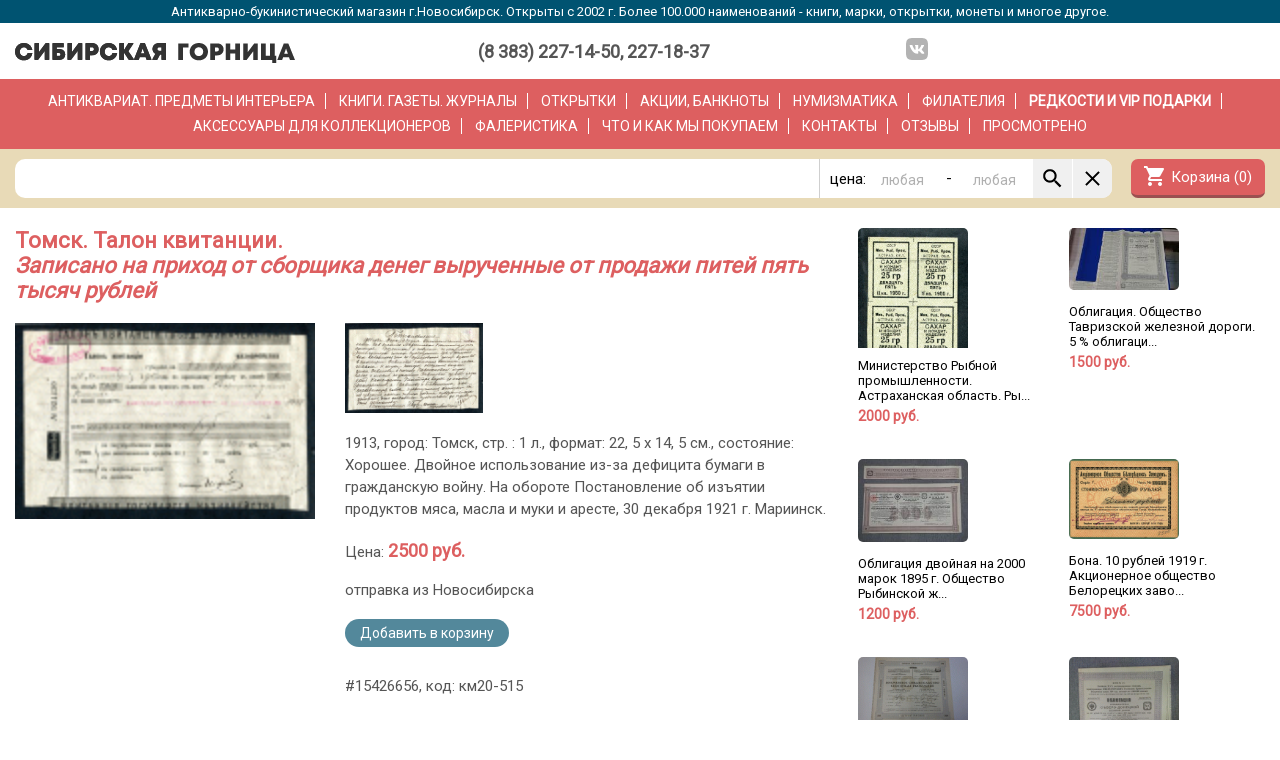

--- FILE ---
content_type: text/html;charset=UTF-8
request_url: http://www.gornitsa.ru/item.php?id=15426656
body_size: 9047
content:
<!DOCTYPE html> <html> <head> <title>Томск. Талон квитанции.. Записано на приход от сборщика денег вырученные от продажи питей пять тысяч рублей</title> <meta http-equiv="Content-Type" content="text/html;charset=utf-8"/> <meta name="description" content="Антикварно-букинистический магазин. Более 100.000 наименований - марки, открытки, монеты, серебро, бронза, чугун, фарфор, книги, иконы и многое другое."> <meta name="keywords" content="марки,монеты,открытки,серебро,иконы,бронза,чугун,фарфор,книги,фалеристика,филокартия,филателия,нумизматика,бонистика,букинистика,новониколаевск,новосибирск,postcards,books,coins,marks,silver,bronze,collect,porcelain,icons"> <script type="text/javascript" src="/js/jquery.js"></script> <link rel="shortcut icon" href="/favicon.ico"> <link href="https://fonts.googleapis.com/icon?family=Material+Icons" rel="stylesheet"> <link rel="preconnect" href="https://fonts.gstatic.com"> <link rel="stylesheet" href="https://fonts.googleapis.com/css2?family=Roboto"> <link rel="stylesheet" href="https://fonts.googleapis.com/css?family=Noto Serif"> <link rel="stylesheet" href="https://fonts.googleapis.com/css?family=Fira+Sans+Condensed"> <meta name="viewport" content="width=device-width, initial-scale=1.0"> <meta name="google-translate-customization" content="a4ad828c93f2a304-5fa0d65a3c038f79-g10acc662d27bd288-b"> <!-- Yandex.Metrika counter --> <script type="text/javascript"> (function (d, w, c) { (w[c] = w[c] || []).push(function() { try { w.yaCounter43638119 = new Ya.Metrika({ id:43638119, clickmap:true, trackLinks:true, accurateTrackBounce:true, webvisor:true, ecommerce:"dataLayer" }); } catch(e) { } }); var n = d.getElementsByTagName("script")[0], s = d.createElement("script"), f = function () { n.parentNode.insertBefore(s, n); }; s.type = "text/javascript"; s.async = true; s.src = "https://mc.yandex.ru/metrika/watch.js"; if (w.opera == "[object Opera]") { d.addEventListener("DOMContentLoaded", f, false); } else { f(); } })(document, window, "yandex_metrika_callbacks"); </script> <noscript><div><img src="https://mc.yandex.ru/watch/43638119" style="position:absolute; left:-9999px;" alt="" /></div></noscript> <!-- /Yandex.Metrika counter --> <style> body { color:#555555; font-family: 'Roboto', sans-serif; font-size: 15px; background: #ffffff; padding:0; margin:0; } td, a, form, input, select, option, textarea { font-size: inherit; font-family: inherit; } form { margin: 0; } h1 { color: #dd5f60; font-size: 22px; font-weight: bold; margin: 0px 0px 20px 0px; padding: 0; line-height: inherit; } h2 { color: #4d4d4d; font-size: 20px; font-weight: bold; margin: 0px 0px 12px 0px; padding: 0; line-height: inherit; } a { color: #0047A1; text-decoration: none; } a:hover { text-decoration: none; } ul { padding-left: 20px; } hr { border: 0; border-top: 1px solid #cccccc; padding: 0; margin: 15px 0 15px 0; } p { padding: 0; margin: 0 0 15px 0; } * { box-sizing: border-box; } .ResizeVertical { resize: vertical; } </style> </head> <body> <style type="text/css"> h1 a { background: #dd5f60; color: #ffffff; border-radius: 5px; font-size: 16px; font-weight: normal; padding: 5px 15px 5px 15px; margin-left: 20px; } /* Inputs style */ .SendForm { background: #eeeeee; border-radius: 10px; padding: 20px 20px 20px 20px; } .SendForm input[type="text"], .SendForm input[type="password"], .SendForm input[type="email"], .SendForm textarea { width:100%; padding: 5px 5px 5px 5px; border:2px solid #cccccc; border-radius: 4px; -moz-appearance:none; -webkit-appearance: none; box-shadow: none; -webkit-box-shadow: none; -moz-box-shadow: none; } /* FOCUS */ .SendForm input[type="text"]:focus, .SendForm input[type="password"]:focus, .SendForm input[type="email"]:focus, .SendForm textarea:focus { outline: none; border:2px solid #999999; } /* Buttons und select style */ .SendForm button, .SendForm input[type="button"], .SendForm input[type="reset"], .SendForm input[type="submit"], .SendForm select { outline: none; /*background-image: linear-gradient(rgb(240,240,240), rgb(200,200,200)) !important; color: #202020 !important; font-size: 13px !important; border: 1px solid #A39B7D !important; border-radius: 4px !important; text-decoration: none !important; cursor: pointer !important;*/ border:none; display: inline-block; padding: 9px 20px 8px 20px; background: #dd5f60; color: #ffffff; border-radius: 7px; border-bottom: 3px solid #9b5051; text-decoration: none; cursor: pointer; -moz-appearance:none !important; -webkit-appearance: none !important; } /* Buttons padding */ .SendForm button, .SendForm input[type="button"], .SendForm input[type="reset"], .SendForm input[type="submit"] { padding: 5px 14px 5px 14px; } /* Select padding */ .SendForm select { padding:4px 5px 4px 5px; } /* DISABLED */ .SendForm button:disabled, .SendForm input[type="button"]:disabled, .SendForm input[type="reset"]:disabled, .SendForm input[type="submit"]:disabled, .SendForm select { color: #888888; background: #dddddd; border-bottom: 2px solid #aaaaaa; } /* HOVER */ /*.SendForm button, .SendForm input[type="button"]:hover, .SendForm input[type="reset"]:hover, .SendForm input[type="submit"]:hover, .SendForm select { background-image: linear-gradient(rgb(250,250,250), rgb(220,220,220)); }*/ .material-icons { font-family: 'Material Icons'; font-weight: normal; font-style: normal; font-size: 24px; /* Preferred icon size */ display: inline-block; line-height: 1; text-transform: none; letter-spacing: normal; word-wrap: normal; white-space: nowrap; direction: ltr; /* Support for all WebKit browsers. */ -webkit-font-smoothing: antialiased; /* Support for Safari and Chrome. */ text-rendering: optimizeLegibility; /* Support for Firefox. */ -moz-osx-font-smoothing: grayscale; /* Support for IE. */ font-feature-settings: 'liga'; } .LineTop { border-top:1px solid #cccccc; } .LineRight { border-right:1px solid #cccccc; } .LineBottom { border-bottom:1px solid #cccccc; } .LineLeft { border-left:1px solid #cccccc; } .AlignLeft { text-align: left; } .AlignCenter { text-align: center; } .AlignRight { text-align: right; } .VerticalTop { vertical-align: top; } .Bold { font-weight: bold; } .C1 { grid-area: c1; } .C2 { grid-area: c2; } .C3 { grid-area: c3; } .C4 { grid-area: c4; } .C5 { grid-area: c5; } .C6 { grid-area: c6; } .C7 { grid-area: c7; } .C8 { grid-area: c8; } .C9 { grid-area: c9; } .CA { grid-area: ca; } .CB { grid-area: cb; } .CC { grid-area: cc; } .CD { grid-area: cd; } .CE { grid-area: ce; } .CF { grid-area: cf; } .CG { grid-area: cg; } .ItemsSendFrom {} .Title1 { color: #dd5f60; font-size: 24px; font-weight: bold; margin-bottom: 18px; } .Title2 { color: #dd5f60; font-size: 16px; font-weight: bold; margin-bottom: 12px; } .TitleLineTop { border-top: 1px solid #cccccc; padding-top: 15px; } .Button { display: inline-block; padding: 9px 20px 8px 20px; background: #dd5f60; color: #ffffff; border-radius: 7px; border-bottom: 3px solid #9b5051; text-decoration: none; cursor: pointer; } .ContentWidth { max-width: 1300px; display: inline-block; text-align:left; width: 100%; } .PageContent { padding: 20px 15px 20px 15px; } .ThemeBG0 { background: #ffffff; } .ThemeColors1 { background: #dd5f60; color: #ffffff; } .ThemeColors2 { background: #e8dab7; color: #030303; } .MiniBar { background: #005371; color: #ffffff; padding:4px; text-align: center; font-size: 13px; } .SupportTel { font-size: 18px; font-weight: bold; margin-top: 3px; } .CartButton { padding: 9px 13px 9px 40px; position: relative; } .AddedToCart { color: #999999; font-weight: bold; } .AddedToFav { color: #999999; font-weight: bold; } .FootherInfo { background: #f0f0f0; color: #888888; font-size: 14px; margin-top: 50px; padding: 15px 15px 20px 15px; text-align: center; } .LogoBar { display: inline-grid; grid-template-columns: 320px 1fr 300px 1fr 130px 1fr 175px; grid-template-areas: "c1 c2 c3 c4 c5 c6 c7"; padding: 15px 15px 12px 15px; } .SocialIcon { width: 22px; height: auto; margin: 0 5px -3px 5px; } .CatsBar { display: inline-block; font-size: 14px; line-height: 180%; padding: 10px 15px 10px 15px; text-align: center; text-transform: uppercase;} .CatsBar a { border-right: 1px solid #ffffff; color: inherit; padding-right: 10px; margin-right: 10px; } .CatsBar a:last-child { padding-right: 0; margin-right: 0; border-right: 0; } .SearchBar1 { display: inline-grid; grid-template-columns: 2fr 140px; grid-template-areas: "c1 c3"; grid-column-gap: 13px; padding: 10px 15px 10px 15px; } .SearchBar2 { display: inline-grid; grid-template-columns: 2fr 190px 140px; grid-template-areas: "c1 c2 c3"; grid-column-gap: 13px; padding: 10px 15px 10px 15px; } .SearchForm { width: 100%; background: #ffffff; border: 1px; border-radius: 10px; display: inline-grid; grid-column-gap: 1px; grid-template-columns: 1fr 40px 80px 10px 80px min-content; grid-template-areas: "c1 c2 c3 c4 c5 c6 c7" ; } .SearchFormInput { background: #ffffff !important; color: #000000 !important; font-size: 18px !important; border: 1px; -moz-appearance:none !important; -webkit-appearance: none !important; width: 100%; outline: none; } .SearchFormInput::placeholder { color: #b0b0b0; font-size: 14px !important; opacity: 1; /* Firefox */ } .SearchFormButton { background: #f0f0f0;border: 1px; padding: 7px 7px 7px 7px; cursor: pointer; } .OrderButton { color: #ffffff; background: #53889b;border: 1px; border-radius: 20px; padding: 6px 15px 6px 15px; cursor: pointer; text-decoration: none; cursor: pointer; font-size: 14px; } .FavButton { color: #ffffff; background: #c0c0c0;border: 1px; border-radius: 20px; padding: 6px 15px 6px 15px; cursor: pointer; text-decoration: none; cursor: pointer; font-size: 14px; } .SiteMessage1 { text-align: center; font-size: 13pt; color: #dd5f60; padding: 9px 15px 10px 15px; border-top: 1px solid #cccccc; } .SiteMessage1 a { font-size: inherit; font-weight: inherit; color: inherit; text-decoration: underline; } .SiteMessage2 { text-align: center; font-size: 12pt; font-weight: bold; color: #dd5f60; padding: 7px 15px 8px 15px; border-top: 1px solid #cccccc; } .SiteMessage2 a { font-size: inherit; font-weight: inherit; color: inherit; text-decoration: underline; } .ToolBar { display: grid; grid-template-columns: 1fr 1fr; grid-template-areas: "c1 c2"; background: #ffffff; z-index: 1000; display: none; padding: 15px 15px 15px 15px; position: fixed; left: 0; right: 0; bottom: 0; box-shadow: rgba(0, 0, 0, 0.15) 1.95px -1.95px 5px; } .CatsView { display: grid; grid-column-gap: 30px; grid-template-columns: 3fr 2fr; grid-template-areas: "c1 c2"; } .CatsViewLinks { } .CatsViewLinks a { display: block; padding: 5px 3px 5px 3px; font-size: 16px;} .sopd { width: 100%; max-width: 700px; font-size: 120%; } .sopd h1 { text-transform: uppercase; } .sopd ul li { margin-bottom: 10px; } @media only screen and (max-width: 980px) { .LogoBar { grid-template-columns: 320px 1fr 300px 1fr 175px; grid-template-areas: "c1 c2 c3 c4 c7"; } .LogoBar > .C5 { display: none; } } @media only screen and (max-width: 910px) { .CatsView > .C2 { display: none; } .CatsView { display: grid; grid-template-columns: 1fr; grid-template-areas: "c1"; } } @media only screen and (max-width: 850px) { .SearchBar1 { grid-template-columns: 1fr; grid-template-areas: "c1" "c3"; grid-row-gap: 13px; } .SearchBar1 > .C2 { padding: 0; } .SearchBar1 > .C3 { padding: 0; } .SearchBar2 { grid-template-columns: 1fr 1fr; grid-template-areas: "c1 c1" "c2 c3"; grid-row-gap: 13px; } .SearchBar2 > .C2 { padding: 0; } .SearchBar2 > .C3 { padding: 0; } .LogoBar { grid-template-columns: 320px 1fr 175px; grid-template-areas: "c1 c1 c1" "c3 c4 c7"; } .LogoBar > .C5 { display: none; } } @media only screen and (max-width: 700px) { .CatsBar { font-size: 14px; line-height: 200%; padding: 10px 20px 10px 20px; } .SearchBar1 { grid-template-columns: 1fr; grid-template-areas: "c1"; grid-row-gap: 0;} .SearchBar1 > .C2 { text-align: center; } .SearchBar1 > .C3 { display: none; } .SearchBar2 { grid-template-columns: 1fr; grid-template-areas: "c1" "c2"; } .SearchBar2 > .C2 { text-align: center; } .SearchBar2 > .C3 { display: none; } .ToolBar { display: grid; } .FootherInfo { padding-bottom: 90px; } } @media only screen and (max-width: 580px) { .MiniBar { display: none; } .LogoBar { grid-template-columns: 1fr; grid-template-areas: "c1" "c3" "c7"; } .LogoBar > .C5 { display: none; } .LogoBar > .C1 { text-align: center; } .LogoBar > .C7 { text-align: center; padding-top: 7px; } } @media only screen and (max-width: 370px) { .Logo { width: 250px; } } </style> <div class="MiniBar"> Антикварно-букинистический магазин г.Новосибирск. Открыты с 2002 г. Более 100.000 наименований - книги, марки, открытки, монеты и многое другое. </div> <div class="AlignCenter ThemeBG0"> <div class="LogoBar ContentWidth"> <div class="C1"> <a href="/"><img style="border: 0; width: 280px; height: auto; margin-top: 5px;" src="/gfx/logo-b2.svg"></a> </div> <div class="C3 AlignCenter SupportTel"> (8&nbsp;383)&nbsp;227-14-50,&nbsp;227-18-37 </div> <div class="C5 AlignCenter"> <a href="https://m.vk.com/sgornitsa"><img class="SocialIcon" src="/gfx/social/vk.svg"></a> </div> <div class="C7 AlignRight"> <div id="google_translate_element"></div><script type="text/javascript"> function googleTranslateElementInit() { new google.translate.TranslateElement({pageLanguage: 'ru', includedLanguages: 'de,en,fr,ru', layout: google.translate.TranslateElement.InlineLayout.SIMPLE, autoDisplay: false}, 'google_translate_element'); } </script><script type="text/javascript" src="//translate.google.com/translate_a/element.js?cb=googleTranslateElementInit"></script> </div> </div> </div> <div class="AlignCenter ThemeColors1"> <div class="CatsBar ContentWidth ThemeColors1"> <a href="/catsi.php?cat=int">Антиквариат.&nbsp;Предметы&nbsp;интерьера</a> <a href="/catsb.php?cat=buk">Книги.&nbsp;Газеты.&nbsp;Журналы</a> <a href="/items.php?cat=buk.tanotkr">Открытки</a> <a href="/items.php?cat=buk.tbona">Акции,&nbsp;банкноты</a> <a href="/items.php?cat=num">Нумизматика</a> <a href="/items.php?cat=fla">Филателия</a> <a href="/catsvip.php" class="Bold">РЕДКОСТИ&nbsp;и&nbsp;VIP&nbsp;ПОДАРКИ</a> <a href="/items.php?cat=ass">Аксессуары&nbsp;для&nbsp;коллекционеров</a> <a href="/items.php?cat=fal">Фалеристика</a> <a href="/we-buy.php">Что&nbsp;и&nbsp;как&nbsp;мы&nbsp;покупаем</a> <a href="/about.php">Контакты</a> <a href="/otziv.php">Отзывы</a> <a href="/viewed.php">Просмотрено</a> <!--a href="/tur.php">Виртуальный&nbsp;тур&nbsp;(3D)</a--> </div> </div> <div class="AlignCenter ThemeColors2"> <div class="SearchBar1 ContentWidth ThemeColors2"> <div class="C1"> <form id="searchForm" style="font-size:inherit;" action="/items.php" method="get" accept-charset="utf-8"> <input type="hidden" name="cat" value=""> <div class="SearchForm"> <div class="C1" style="padding: 8px 9px 0 9px;"> <input id="text" class="SearchFormInput" type="text" name="search" value=""> </div> <div class="C2" style="padding: 11px 0 0 10px; border-left: 1px solid #cfcfcf;"> цена: </div> <div class="C3" style="padding: 8px 0 0 5px;"> <input id="pmin" placeholder="любая" class="SearchFormInput" style="text-align:center;" type="text" name="pmin" value=""> </div> <div class="C4" style="padding: 10px 0 0 5px;"> - </div> <div class="C5" style="padding: 8px 0 0 5px;"> <input id="pmax" placeholder="любая" class="SearchFormInput" style="text-align:center;" type="text" name="pmax" value=""> </div> <div class="C6 SearchFormButton" onclick="searchForm.submit()"> <img src="/gfx/search_black_24dp.svg" style="width: 25px; height: auto; float: left;"> </div> <div class="C7 SearchFormButton" onclick="getElementById('text').value='';getElementById('pmin').value='';getElementById('pmax').value='';" style="border-top-right-radius: 10px;border-bottom-right-radius: 10px;"> <img src="/gfx/clear_black_24dp.svg" style="width: 25px; height: auto; float: left;"> </div> <input type="submit" hidden /> </div> </form> </div> <div class="C3 AlignRight"> <a href="/cart.php"> <div class="Button CartButton"> <div class="material-icons" style="position: absolute; left: 12px;top:5px;">shopping_cart</div> <div>Корзина (<span id="cartCount">0</span>)</div> </div> </a> </div> </div> </div> <script> $('#text').focus(); </script> <!-- Gallery - begin --> <style type="text/css"> .GalleryOverlay { background: rgba(0, 0, 0, 0.8); display: none; position: fixed; width: 100vw; height: 100vh; top:0; left: 0; padding: 30px 30px 30px 30px; } .GalleryButton { color:#ffffff; background: rgba(255, 255, 255, 0.25); font-size: 25px; font-weight: bold; border-radius: 7px; padding: 13px 30px 13px 30px; cursor: pointer; } </style> <div id="galleryOverlay" class="GalleryOverlay"> <div style="width: calc(100vw - 60px); height: calc(100vh - 60px); text-align: center;"> <img id="galleryImage" onmousedown="galleryNext()" onmousemove="galleryOnMove(event)" onmouseenter="galleryOnEnter(event)" src="" style="display: inline-block;max-width: 100%; max-height: 100%; cursor: pointer;"> </div> <div class="GalleryButton" style="position: fixed; top:10px; right: 10px;" onclick="galleryClose()">X</div> <div class="GalleryButton" style="position: fixed; bottom:10px; left: 10px;" onclick="galleryPrev()"><</div> <div class="GalleryButton" style="position: fixed; bottom:10px; left: 100px;" onclick="galleryNext()">></div> <div id="galleryZoom" onmousedown="galleryOnMouseDown(event)" onmousemove="galleryOnMove(event)" onmouseenter="galleryOnEnter(event)" style="position:fixed;display:none;width:300px;height:300px;border:2px solid #ffffff;"></div> </div> <script type="text/javascript"> var galleryImage; var galleryImages = []; var galleryCount = 0; var galleryIndex = 0; document.addEventListener("keydown", function(event) { if (event.which == 27) galleryClose(); }); function gallery(images) { galleryImages = images; galleryCount = images.length; galleryIndex = 0; } function galleryShow(image) { document.getElementById('galleryOverlay').style.setProperty("display", "block"); galleryIndex = 0; if (image) for (var i = 0; i < galleryImages.length; i++) if (image == galleryImages[i]) galleryIndex = i; document.getElementById('galleryImage').src = galleryImages[galleryIndex]; } function galleryNext() { galleryIndex = ++galleryIndex; if (galleryIndex > galleryCount - 1) galleryIndex = 0; document.getElementById('galleryImage').src = galleryImages[galleryIndex]; } function galleryPrev() { galleryIndex = --galleryIndex; if (galleryIndex < 0) galleryIndex = galleryCount - 1; document.getElementById('galleryImage').src = galleryImages[galleryIndex]; } function galleryClose() { document.getElementById('galleryOverlay').style.setProperty('display', 'none'); } function galleryOnMove(e) { var mouseX = e.clientX; var mouseY = e.clientY; var img = document.getElementById("galleryImage"); var zoom = document.getElementById("galleryZoom"); var imgX = img.x; var imgY = img.y; var imgW = img.width; var imgH = img.height; var ratioH = img.naturalHeight / imgH; var ratioW = img.naturalWidth / imgW; var bgX = Math.round(-1*((mouseX-imgX) * ratioW - 150)) + "px"; var bgY = Math.round(-1*((mouseY-imgY) * ratioH - 150)) + "px"; zoom.style.setProperty("top", (mouseY - 150) + "px"); zoom.style.setProperty("left", (mouseX - 150) + "px"); zoom.style.setProperty("background-position", bgX + " " + bgY); if (mouseX < imgX || mouseY < imgY || mouseX > (imgX + imgW) || mouseY > (imgY + imgH)) zoom.style.setProperty("display", "none"); } function galleryOnMouseDown(e) { document.getElementById("galleryImage").onmousedown(e); galleryOnEnter(e); } function galleryOnEnter(e) { var img = document.getElementById("galleryImage"); var zoom = document.getElementById("galleryZoom"); zoom.style.setProperty("background", "url('"+img.src+"') no-repeat"); galleryOnMove(e); zoom.style.setProperty("display", "block"); } </script> <!-- Gallery - end --> <div class="AlignCenter"> <div id="pageContent" class="PageContent ThemeBG0 ContentWidth"> <div class="ToolBar"> <div class="C1 AlignLeft"> <a href="/cart.php"> <div class="Button CartButton"> <div class="material-icons" style="position: absolute; left: 12px;top:5px;">shopping_cart</div> <div>Корзина (<span id="cartCount">0</span>)</div> </div> </a> </div> <div class="C2 AlignRight"> <a class="Button" href="javascript:window.scrollTo({top:0,left:100,behavior:'smooth'});">Наверх</a> </div> </div> <style> .WindowButton { display: none; } .AlreadySold { color:red; } .ItemMainImage { width: 300px; height: auto; background: #ffffff; cursor: pointer; } .ItemSmallImage { height: 90px;width: auto; cursor: pointer; } .ItemDescr { line-height: 150%; } .ItemPrice { } .ItemPrice > span { color: #dd5f60; font-weight: bold; font-size: 18px; } .ItemPageGrid { display: grid; grid-row-gap: 30px; grid-column-gap: 30px; grid-template-columns: 2fr 1fr; grid-template-areas: "c1 c2"; } .ItemInfoGrid { display: grid; grid-column-gap: 30px; grid-template-columns: 300px 1fr; grid-template-areas: "c1 c2"; } @media only screen and (max-width: 910px) { .ItemPageGrid > .C2 { display:none; } .ItemPageGrid { display: grid; grid-template-columns: 1fr; grid-template-areas: "c1"; } } @media only screen and (max-width: 580px) { .WindowButton { display: block; position: fixed; top:10px; left: 10px; } .ItemMainImage { width: 100%; height: auto; } .ItemInfoGrid { grid-row-gap: 15px; grid-template-columns: 1fr; grid-template-areas: "c1" "c2"; } } </style> <script type="text/javascript"> gallery(['/images/products/2017-03/15426656-image1.jpg','/images/products/2017-03/15426656-image2.jpg']) </script> <div class="ItemPageGrid"> <div class="C1"> <h1>Томск. Талон квитанции.<br><i>Записано на приход от сборщика денег вырученные от продажи питей пять тысяч рублей</i></h1> <div class="ItemInfoGrid"> <div class="C1"> <img class="ItemMainImage" src="/thumbs/2017-03/15426656-image1.jpg" onclick="galleryShow('/images/products/2017-03/15426656-image1.jpg')"> </div> <div class="C2"> <div> <img class="ItemSmallImage" src="/thumbs/2017-03/15426656-image2.jpg" onclick="galleryShow('/images/products/2017-03/15426656-image2.jpg')"> </div> <div class="ItemDescr" style="margin-top:15px;"> 1913, город: Томск, стр. : 1 л., формат: 22, 5 х 14, 5 см., состояние: Хорошее. Двойное использование из-за дефицита бумаги в гражданскую войну. На обороте Постановление об изъятии продуктов мяса, масла и муки и аресте, 30 декабря 1921 г. Мариинск. </div> <div style="margin-top:20px;"> <span class="ItemPrice">Цена: <span>2500 руб.</span></span> </div> <div style="margin-top:20px;"> <div style="margin-top:10px;">отправка из Новосибирска</div><div style="margin-top:20px;"><span id="cadd_15426656"><a class="Button OrderButton" onclick="addToCart('15426656');">Добавить&nbsp;в&nbsp;корзину</a></span></div> </div> <div style="margin-top:30px;"> #15426656, код: км20-515 </div> </div> </div> <div style="margin-top:50px;"> <form class="SendForm" action='ask.php' method='post' accept-charset='utf-8'> <h2>Спросить продавца:</h2> Мой город:*: <br> <input class="oblig" type='text' id="gorod2" name='gorod2' value=''><br><br> Мой электронный адрес (е-майл)*: <br> <input class="oblig" type='text' id="email2" name='email2' value=''><br><br> Вопрос*: <br> <textarea rows='10' name='question' style="resize:vertical;" wrap='virtual'>Здравствуйте, У меня к Вам вопрос: </textarea><br> <br> <input type="hidden" name="v" value="5101415257265538"> <input type='hidden' name='id' value='15426656'><br> <!--div>Код безопасности</div> <img id='captcha' align='left' src='/securimage/securimage_show.php?v=5101415257265538' alt='CAPTCHA Image'/> <input type='text' name='captcha_code2' size='10' maxlength='6'/><br> <a href='#' onclick="document.getElementById('captcha').src='/securimage/securimage_show.php?v=5101415257265538&'+Math.random(); return false;">Reload Image</a--> <div style="margin-top:0px;"> <input id="cbSopd" type="checkbox">Принимаю <a target="_blank" href="/pddoc2.php">Политику защиты и обработки персональных данных</a> и <a target="_blank" href="/pddoc1.php">Согласен на обработку моих персональных данных</a> для выполнения заказа. </div> <br> <input type='submit' id="sbutton2" value='Отправить вопрос'>&nbsp;&nbsp;&nbsp;&nbsp; Заполните обязательные поля<br> <script> function validate2() { var disabled = ''; if (jQuery.trim($("#gorod2").val()) == "") { disabled = 'true'; } if (jQuery.trim($("#email2").val()) == "") { disabled = 'true'; } if (!$("#cbSopd").is(':checked')) { disabled = 'true'; } $("#sbutton2").attr('disabled', disabled); } $(".oblig").keyup(validate2); $("#cbSopd").click(validate2); validate2(); </script> </form> </div> </div> <div class="C2"> <style type="text/css"> .IG3 { display: grid; grid-template-columns: repeat(auto-fit, minmax(130px, 1fr)); grid-row-gap: 15px; grid-column-gap: 15px; } .IG3Item { padding-bottom: 20px; } .IG3Img { border-radius: 5px; width: 110px; height: auto; } .IG3ImgDiv { max-height: 120px; overflow-y: hidden; } .IG3Title { color: #050505; font-size: 13px; margin-top: 10px; word-wrap: break-word; } .IG3Price { color: #dd5f60; font-size: 14px; font-weight: bold; margin-top: 5px; } @media only screen and (max-width: 450px) { .IG3 { display: block; overflow: auto; white-space: nowrap; -webkit-overflow-scrolling: touch; } .IG3Item { display: inline-block; margin-right: 10px; } .IG3Img { height: 150px; width: auto; } .IG3Title { display: none; } .IG3ImgDiv { max-height: none; } .IG3Price { font-size: 15px; margin-top: 3px; } } </style> <div class="IG3"> <div class="IG3Item"> <a href="item.php?id=15411084" target="_blank"> <div class="IG3ImgDiv"><img class="IG3Img" src="thumbs/oser4/al_oldotkr20248.jpg"></div> <div class="IG3Title">Министерство Рыбной промышленности. Астраханская область. Ры...</div> <div class="IG3Price">2000&nbsp;руб.</div> </a> </div> <div class="IG3Item"> <a href="item.php?id=15502103" target="_blank"> <div class="IG3ImgDiv"><img class="IG3Img" src="thumbs/15/502/15502103-s1.jpg"></div> <div class="IG3Title">Облигация. Общество Тавризской железной дороги. 5 % облигаци...</div> <div class="IG3Price">1500&nbsp;руб.</div> </a> </div> <div class="IG3Item"> <a href="item.php?id=15533341" target="_blank"> <div class="IG3ImgDiv"><img class="IG3Img" src="thumbs/15/533/15533341-s11663399811.jpg"></div> <div class="IG3Title">Облигация двойная на 2000 марок 1895 г. Общество Рыбинской ж...</div> <div class="IG3Price">1200&nbsp;руб.</div> </a> </div> <div class="IG3Item"> <a href="item.php?id=15345813" target="_blank"> <div class="IG3ImgDiv"><img class="IG3Img" src="thumbs/oser3/al_oldotkr_km21-107.jpg"></div> <div class="IG3Title">Бона. 10 рублей 1919 г. Акционерное общество Белорецких заво...</div> <div class="IG3Price">7500&nbsp;руб.</div> </a> </div> <div class="IG3Item"> <a href="item.php?id=15417543" target="_blank"> <div class="IG3ImgDiv"><img class="IG3Img" src="thumbs/2016-10/15417543-image1.JPG"></div> <div class="IG3Title">Временное свидетельство. Товарищество Русско-Французских зав...</div> <div class="IG3Price">1200&nbsp;руб.</div> </a> </div> <div class="IG3Item"> <a href="item.php?id=15473152" target="_blank"> <div class="IG3ImgDiv"><img class="IG3Img" src="thumbs/2019-11/15473152-image1.jpg"></div> <div class="IG3Title">Облигация. Общество Северо-Донецкой железной дороги 1914 г.</div> <div class="IG3Price">1000&nbsp;руб.</div> </a> </div> <div class="IG3Item"> <a href="item.php?id=15431069" target="_blank"> <div class="IG3ImgDiv"><img class="IG3Img" src="thumbs/2017-07/15431069-image1.jpg"></div> <div class="IG3Title">Страховое Общество «Россия». Квитанция.</div> <div class="IG3Price">500&nbsp;руб.</div> </a> </div> <div class="IG3Item"> <a href="item.php?id=15467417" target="_blank"> <div class="IG3ImgDiv"><img class="IG3Img" src="thumbs/2019-06/15467417-image1.jpg"></div> <div class="IG3Title">Этикетка спичечная. Сесквисульфидные спички,</div> <div class="IG3Price">500&nbsp;руб.</div> </a> </div> <div class="IG3Item"> <a href="item.php?id=15392011" target="_blank"> <div class="IG3ImgDiv"><img class="IG3Img" src="thumbs/oser4/al_oldotkr_km45-41.jpg"></div> <div class="IG3Title">Бона. 10000 рублей 1921 г. Расчетный знак РСФСР.</div> <div class="IG3Price">7500&nbsp;руб.</div> </a> </div> <div class="IG3Item"> <a href="item.php?id=15384669" target="_blank"> <div class="IG3ImgDiv"><img class="IG3Img" src="thumbs/oser4/al_oldotkr13116.jpg"></div> <div class="IG3Title">Бона. Томск. Штамп Томского Отделения Государственного Банка...</div> <div class="IG3Price">7500&nbsp;руб.</div> </a> </div> </div> <div> <a class="Button" target="_blank" href="/items.php?cat=buk.tbona_r&st">Еще из этой категории</a> </div> </div> </div> <div class="Button WindowButton" onclick="closeTab()">X</div> <script type="text/javascript"> function closeTab() { window.close(); } </script> </div> </div> <div class="FootherInfo"> Данный сайт носит информационно-справочный характер и ни при каких условиях не является публичной офертой. <br>Продолжая работу с сайтом, вы подтверждаете своё согласие на обработку персональных данных (подробнее <a href="/pddoc1.php">Согласие на обработку персональных данных</a> и <a href="/pddoc2.php">Политика защиты и обработки персональных данных</a>). <br>Copyright © «Сибирская горница» 2006-2026. Все права защищены. </div> <script> function addToCart(id) { $('#cadd_'+id).html('Добавляется в корзину...'); $.post("/backend/shop/cart.php", { crta: id }, function(response, status) { $('#cadd_'+id).html('<span class="AddedToCart">В корзине</span>'); $("#cartCount").html(response.data.cartSize); } ); } function addToFav(id) { $('#fadd_'+id).html('Добавляется в избранное...'); $.post("/backend/shop/favs.php", { add: id }, function(response, status) { $('#fadd_'+id).html('<span class="AddedToCart">В избранном</span>'); } ); } </script> <style> .pdmsg { width: 100%; display: block; position: fixed; bottom: 0; left: 0; right: 0; background: #005371; color: #ffffff; text-align: left; font-size: 16px; padding: 20px 150px 20px 20px; z-index: 2000; } .pdmsg a { color: inherit; text-decoration: underline; } .pdclsb { display: block; position: absolute; top: 0; right: 0; font-size: 18px; margin: 20px 20px 0 0; } @media only screen and (max-width: 1040px) { .pdmsg { padding: 20px 20px 20px 20px; } .pdclsb { position: static; } } </style> </body> </html> 